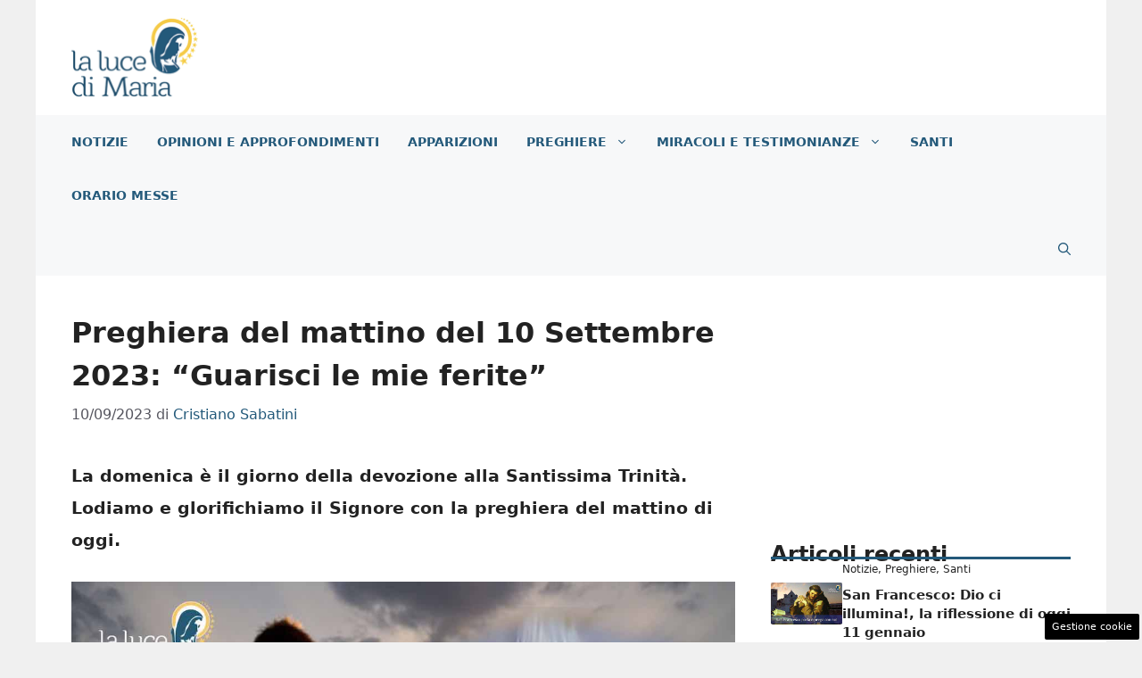

--- FILE ---
content_type: application/javascript
request_url: https://www.lalucedimaria.it/wp-content/plugins/wp-church/public/church-map.js
body_size: 5612
content:
(function () {
    // === 🌍 Costanti globali ===
    const regionCenters = {
        "Abruzzo": { lat: 42.3512, lon: 13.3984, zoom: 9 },
        "Basilicata": { lat: 40.6431, lon: 15.9697, zoom: 9 },
        "Calabria": { lat: 38.9050, lon: 16.5944, zoom: 9 },
        "Campania": { lat: 40.8399, lon: 14.2525, zoom: 9 },
        "Emilia-Romagna": { lat: 44.4949, lon: 11.3426, zoom: 9 },
        "Friuli Venezia Giulia": { lat: 46.0679, lon: 13.2371, zoom: 9 },
        "Lazio": { lat: 41.8928, lon: 12.4825, zoom: 9 },
        "Liguria": { lat: 44.4115, lon: 8.9327, zoom: 9 },
        "Lombardia": { lat: 45.5858, lon: 9.9306, zoom: 9 },
        "Marche": { lat: 43.6167, lon: 13.5167, zoom: 9 },
        "Molise": { lat: 41.5577, lon: 14.6592, zoom: 9 },
        "Piemonte": { lat: 45.0703, lon: 7.6869, zoom: 9 },
        "Puglia": { lat: 41.1258, lon: 16.8620, zoom: 9 },
        "Sardegna": { lat: 40.1209, lon: 9.0129, zoom: 9 },
        "Sicilia": { lat: 37.6000, lon: 14.0154, zoom: 9 },
        "Toscana": { lat: 43.7711, lon: 11.2486, zoom: 9 },
        "Trentino-Alto Adige": { lat: 46.0689, lon: 11.1217, zoom: 9 },
        "Umbria": { lat: 42.9380, lon: 12.6216, zoom: 9 },
        "Valle d'Aosta": { lat: 45.7380, lon: 7.4266, zoom: 9 },
        "Veneto": { lat: 45.4345, lon: 11.0020, zoom: 9 }
    };

    const provinceCenters = {
        "Agrigento": { lat: 37.3111, lon: 13.5766, zoom: 10 },
        "Alessandria": { lat: 44.9138, lon: 8.6152, zoom: 10 },
        "Ancona": { lat: 43.6158, lon: 13.5189, zoom: 10 },
        "Aosta": { lat: 45.7379, lon: 7.3179, zoom: 10 },
        "Arezzo": { lat: 43.4633, lon: 11.8788, zoom: 10 },
        "Ascoli Piceno": { lat: 42.8564, lon: 13.5766, zoom: 10 },
        "Asti": { lat: 44.9009, lon: 8.2064, zoom: 10 },
        "Avellino": { lat: 40.9141, lon: 14.7890, zoom: 10 },
        "Bari": { lat: 41.1256, lon: 16.8673, zoom: 10 },
        "Barletta-Andria-Trani": { lat: 41.2311, lon: 16.3081, zoom: 10 },
        "Belluno": { lat: 46.1428, lon: 12.2150, zoom: 10 },
        "Benevento": { lat: 41.1290, lon: 14.7820, zoom: 10 },
        "Bergamo": { lat: 45.6983, lon: 9.6773, zoom: 10 },
        "Biella": { lat: 45.5565, lon: 8.0503, zoom: 10 },
        "Bologna": { lat: 44.4949, lon: 11.3426, zoom: 10 },
        "Bolzano": { lat: 46.4983, lon: 11.3548, zoom: 10 },
        "Brescia": { lat: 45.5416, lon: 10.2118, zoom: 10 },
        "Brindisi": { lat: 40.6329, lon: 17.9467, zoom: 10 },
        "Cagliari": { lat: 39.2238, lon: 9.1217, zoom: 10 },
        "Caltanissetta": { lat: 37.4886, lon: 14.0627, zoom: 10 },
        "Campobasso": { lat: 41.5616, lon: 14.6686, zoom: 10 },
        "Caserta": { lat: 41.0822, lon: 14.3349, zoom: 10 },
        "Catania": { lat: 37.5079, lon: 15.0830, zoom: 10 },
        "Catanzaro": { lat: 38.9054, lon: 16.5944, zoom: 10 },
        "Chieti": { lat: 42.3500, lon: 14.1669, zoom: 10 },
        "Como": { lat: 45.8081, lon: 9.0852, zoom: 10 },
        "Cosenza": { lat: 39.2981, lon: 16.2533, zoom: 10 },
        "Cremona": { lat: 45.1333, lon: 10.0227, zoom: 10 },
        "Crotone": { lat: 39.0669, lon: 17.1266, zoom: 10 },
        "Cuneo": { lat: 44.3848, lon: 7.5480, zoom: 10 },
        "Enna": { lat: 37.5675, lon: 14.2792, zoom: 10 },
        "Fermo": { lat: 43.1800, lon: 13.7167, zoom: 10 },
        "Ferrara": { lat: 44.8354, lon: 11.6205, zoom: 10 },
        "Firenze": { lat: 43.7696, lon: 11.2558, zoom: 10 },
        "Foggia": { lat: 41.4625, lon: 15.5441, zoom: 10 },
        "Forlì-Cesena": { lat: 44.2227, lon: 12.0409, zoom: 10 },
        "Frosinone": { lat: 41.6397, lon: 13.3516, zoom: 10 },
        "Genova": { lat: 44.4056, lon: 8.9463, zoom: 10 },
        "Gorizia": { lat: 45.9238, lon: 13.6390, zoom: 10 },
        "Grosseto": { lat: 42.7620, lon: 11.1130, zoom: 10 },
        "Imperia": { lat: 43.8895, lon: 8.0376, zoom: 10 },
        "Isernia": { lat: 41.5889, lon: 14.2270, zoom: 10 },
        "La Spezia": { lat: 44.1025, lon: 9.8241, zoom: 10 },
        "L’Aquila": { lat: 42.3496, lon: 13.3995, zoom: 10 },
        "Latina": { lat: 41.4673, lon: 12.9037, zoom: 10 },
        "Lecce": { lat: 40.3521, lon: 18.1742, zoom: 10 },
        "Lecco": { lat: 45.8566, lon: 9.3973, zoom: 10 },
        "Livorno": { lat: 43.5485, lon: 10.3106, zoom: 10 },
        "Lodi": { lat: 45.3090, lon: 9.5039, zoom: 10 },
        "Lucca": { lat: 43.8436, lon: 10.5018, zoom: 10 },
        "Macerata": { lat: 43.3000, lon: 13.4500, zoom: 10 },
        "Mantova": { lat: 45.1560, lon: 10.7915, zoom: 10 },
        "Massa-Carrara": { lat: 44.0356, lon: 10.1393, zoom: 10 },
        "Matera": { lat: 40.6669, lon: 16.6059, zoom: 10 },
        "Messina": { lat: 38.1938, lon: 15.5540, zoom: 10 },
        "Milano": { lat: 45.4668, lon: 9.1905, zoom: 10 },
        "Modena": { lat: 44.6455, lon: 10.9252, zoom: 10 },
        "Monza e Brianza": { lat: 45.5833, lon: 9.2833, zoom: 10 },
        "Napoli": { lat: 40.8518, lon: 14.2681, zoom: 10 },
        "Novara": { lat: 45.4450, lon: 8.6221, zoom: 10 },
        "Nuoro": { lat: 40.3206, lon: 9.3270, zoom: 10 },
        "Oristano": { lat: 39.9067, lon: 8.5923, zoom: 10 },
        "Padova": { lat: 45.4064, lon: 11.8778, zoom: 10 },
        "Palermo": { lat: 38.1157, lon: 13.3615, zoom: 10 },
        "Parma": { lat: 44.8015, lon: 10.3279, zoom: 10 },
        "Pavia": { lat: 45.1847, lon: 9.1582, zoom: 10 },
        "Perugia": { lat: 43.1122, lon: 12.3888, zoom: 10 },
        "Pesaro e Urbino": { lat: 43.9103, lon: 12.9143, zoom: 10 },
        "Pescara": { lat: 42.4600, lon: 14.2161, zoom: 10 },
        "Piacenza": { lat: 45.0527, lon: 9.6939, zoom: 10 },
        "Pisa": { lat: 43.7156, lon: 10.4010, zoom: 10 },
        "Pistoia": { lat: 43.9352, lon: 10.9142, zoom: 10 },
        "Pordenone": { lat: 45.9566, lon: 12.6566, zoom: 10 },
        "Potenza": { lat: 40.6395, lon: 15.8059, zoom: 10 },
        "Prato": { lat: 43.8777, lon: 11.1022, zoom: 10 },
        "Ragusa": { lat: 36.9253, lon: 14.7270, zoom: 10 },
        "Ravenna": { lat: 44.4184, lon: 12.2035, zoom: 10 },
        "Reggio Calabria": { lat: 38.1105, lon: 15.6613, zoom: 10 },
        "Reggio Emilia": { lat: 44.6986, lon: 10.6297, zoom: 10 },
        "Rieti": { lat: 42.4047, lon: 12.8598, zoom: 10 },
        "Rimini": { lat: 44.0678, lon: 12.5695, zoom: 10 },
        "Roma": { lat: 41.8928, lon: 12.4825, zoom: 10 },
        "Rovigo": { lat: 45.0703, lon: 11.7884, zoom: 10 },
        "Salerno": { lat: 40.6823, lon: 14.7681, zoom: 10 },
        "Sassari": { lat: 40.7252, lon: 8.5555, zoom: 10 },
        "Savona": { lat: 44.3091, lon: 8.4806, zoom: 10 },
        "Siena": { lat: 43.3188, lon: 11.3308, zoom: 10 },
        "Siracusa": { lat: 37.0755, lon: 15.2866, zoom: 10 },
        "Sondrio": { lat: 46.1692, lon: 9.8720, zoom: 10 },
        "Sud Sardegna": { lat: 39.2030, lon: 8.9700, zoom: 10 },
        "Taranto": { lat: 40.4720, lon: 17.2385, zoom: 10 },
        "Teramo": { lat: 42.6619, lon: 13.7041, zoom: 10 },
        "Terni": { lat: 42.5630, lon: 12.6420, zoom: 10 },
        "Torino": { lat: 45.0703, lon: 7.6869, zoom: 10 },
        "Trapani": { lat: 38.0179, lon: 12.5194, zoom: 10 },
        "Trento": { lat: 46.0667, lon: 11.1167, zoom: 10 },
        "Treviso": { lat: 45.6667, lon: 12.2440, zoom: 10 },
        "Trieste": { lat: 45.6495, lon: 13.7768, zoom: 10 },
        "Udine": { lat: 46.0683, lon: 13.2368, zoom: 10 },
        "Varese": { lat: 45.8207, lon: 8.8251, zoom: 10 },
        "Venezia": { lat: 45.4397, lon: 12.3319, zoom: 10 },
        "Verbania": { lat: 45.9289, lon: 8.5511, zoom: 10 },
        "Vercelli": { lat: 45.3233, lon: 8.4192, zoom: 10 },
        "Verona": { lat: 45.4384, lon: 10.9928, zoom: 10 },
        "Vibo Valentia": { lat: 38.6765, lon: 16.1003, zoom: 10 },
        "Vicenza": { lat: 45.5456, lon: 11.5400, zoom: 10 },
        "Viterbo": { lat: 42.4173, lon: 12.1077, zoom: 10 }
    };

    const churchIcon = L.icon({
        iconUrl: churchMapData.pluginUrl + 'assets/icons/church-marker.png',
        iconSize: [40, 50],
        iconAnchor: [20, 50],
        popupAnchor: [0, -45]
    });

    // === 🧠 Variabili ===
    let map, markers;
    let userLocationLayer;
    let allLocations = [];
    let visibleMarkers = new Map();

    // === 🧮 Funzioni di utilità ===
    function getDistanceFromLatLonInKm(lat1, lon1, lat2, lon2) {
        const R = 6371;
        const dLat = (lat2 - lat1) * Math.PI / 180;
        const dLon = (lon2 - lon1) * Math.PI / 180;
        const a =
            Math.sin(dLat / 2) ** 2 +
            Math.cos(lat1 * Math.PI / 180) * Math.cos(lat2 * Math.PI / 180) *
            Math.sin(dLon / 2) ** 2;
        const c = 2 * Math.atan2(Math.sqrt(a), Math.sqrt(1 - a));
        return R * c;
    }

    // === 🗺️ Inizializzazione Mappa ===
    function initMap() {

        map = L.map('church-map', {
            minZoom: 9,
            maxZoom: 18,
            maxBounds: [[34.49, 5.94], [47.1, 18.52]],
            maxBoundsViscosity: 1.0
        }).setView([41.8719, 12.5674], 9);

        userLocationLayer = L.layerGroup().addTo(map);

        L.tileLayer('https://{s}.tile.openstreetmap.org/{z}/{x}/{y}.png', {
            attribution: '&copy; OpenStreetMap contributors'
        }).addTo(map);

        markers = L.markerClusterGroup({
            disableClusteringAtZoom: 18,
            maxClusterRadius: 50,
            iconCreateFunction: function (cluster) {
                const count = cluster.getChildCount();
                const size = count > 100 ? 'large' : count > 20 ? 'medium' : 'small';

                return L.divIcon({
                    html: `<div><span>${count}</span></div>`,
                    className: `custom-cluster custom-cluster-${size}`,
                    iconSize: L.point(40, 40)
                });
            }
        });

        map.addLayer(markers);

        map.on('moveend zoomend', loadMarkersInView);
        loadMarkersInView();

    }

    function loadMarkersInView() {
        const bounds = map.getBounds();
        const minLat = bounds.getSouth();
        const maxLat = bounds.getNorth();
        const minLng = bounds.getWest();
        const maxLng = bounds.getEast();

        const formData = new FormData();
        formData.append('action', 'get_visible_churches');
        formData.append('minLat', minLat);
        formData.append('maxLat', maxLat);
        formData.append('minLng', minLng);
        formData.append('maxLng', maxLng);

        fetch(churchMapData.ajaxUrl, {
            method: 'POST',
            body: formData
        })
            .then(res => res.json())
            .then(response => {
                if (!response.success) return;

                const churches = response.data;

                churches.forEach(loc => {
                    // Ignora se non ci sono dati per il popup
                    if (!loc.title && !loc.comune && !loc.address && !loc.parroco && (!loc.orari_messe || loc.orari_messe === "Nessuna messa")) {
                        return;
                    }

                    // Crea una chiave unica basata su tutti i dati rilevanti
                    const key = `${loc.lat}|${loc.lon}|${loc.title}|${loc.comune}|${loc.address}|${loc.parroco}|${loc.orari_messe}`;
                    const latLng = L.latLng(loc.lat, loc.lon);

                    if (!visibleMarkers.has(key)) {
                        const marker = L.marker(latLng, { icon: churchIcon });

                        // Giorno corrente in italiano
                        const giorni = ["Domenica", "Lunedì", "Martedì", "Mercoledì", "Giovedì", "Venerdì", "Sabato"];
                        const oggi = giorni[new Date().getDay()];

                        let orariOggi = "Nessuna messa";
                        if (loc.orari_messe) {
                            const righe = loc.orari_messe.split("\n").map(r => r.trim());
                            const rigaOggi = righe.find(r => r.startsWith(oggi));
                            if (rigaOggi) {
                                const match = rigaOggi.split(":")[1];
                                if (match) {
                                    orariOggi = match.trim() || "Nessuna messa";
                                }
                            }
                        }

                        const popup = `
                        <div>
                            <a href="${loc.url}" target="_blank" rel="noopener noreferrer">
                                <strong>${loc.title}</strong>
                            </a><br>
                            ${loc.comune ? `🏘️ Comune: ${loc.comune}<br>` : ""}
                            ${loc.address ? `📍 ${loc.address}<br>` : ""}
                            ${loc.parroco ? `👤 Parroco: ${loc.parroco}<br>` : ""}
                            <strong><em>⛪ Messe di oggi (${oggi}):</em></strong><br>${orariOggi}
                        </div>
                    `;

                        marker.bindPopup(popup);
                        markers.addLayer(marker);
                        visibleMarkers.set(key, marker);
                    }
                });

                // Rimuove marker che non sono più visibili
                for (let [key, marker] of visibleMarkers) {
                    if (!bounds.contains(marker.getLatLng())) {
                        markers.removeLayer(marker);
                        visibleMarkers.delete(key);
                    }
                }
            });
    }


    function findNearbyChurches(radiusKm) {
        if (!navigator.geolocation) {
            alert('Geolocalizzazione non supportata dal browser.');
            return;
        }

        navigator.geolocation.getCurrentPosition(position => {
            const { latitude: userLat, longitude: userLon } = position.coords;

            const userIcon = L.icon({
                iconUrl: 'https://cdn-icons-png.flaticon.com/512/64/64572.png',
                iconSize: [32, 37],
                iconAnchor: [16, 37],
                popupAnchor: [0, -37]
            });

            // Mostra solo la posizione dell'utente
            userLocationLayer.clearLayers();
            const userMarker = L.marker([userLat, userLon], { icon: userIcon }).bindPopup("Sei qui");
            userLocationLayer.addLayer(userMarker);

            // Centra la mappa senza cancellare i marker delle chiese
            map.setView([userLat, userLon], 12);

            // Disegna il cerchio con raggio di 20 km SOLO se non esiste già
            if (!window.userCircle) {
                window.userCircle = L.circle([userLat, userLon], {
                    color: 'blue',
                    fillColor: '#30f',
                    fillOpacity: 0.2,
                    radius: 5000
                }).addTo(map);
            }

        }, error => {
            const messages = {
                1: "Permesso geolocalizzazione negato.",
                2: "Posizione non disponibile.",
                3: "Timeout nella richiesta della posizione."
            };
            alert(messages[error.code] || "Errore sconosciuto.");
        }, {
            enableHighAccuracy: true,
            timeout: 10000,
            maximumAge: 0
        });
    }

    function populateProvinceSelect() {
        const select = document.getElementById('filter-province');
        if (select.dataset.populated === 'true') return; // evita doppio popolamento

        select.innerHTML = '<option value="">Tutte</option>';

        Object.keys(provinceCenters).sort((a, b) => a.localeCompare(b, 'it'))
            .forEach(province => {
                const option = document.createElement('option');
                option.value = province;
                option.textContent = province;
                select.appendChild(option);
            });

        select.dataset.populated = 'true';
    }


    function zoomToProvince(province) {
        if (provinceCenters[province]) {
            const center = provinceCenters[province];
            map.setView([center.lat, center.lon], center.zoom);
        } else {
            alert("Provincia non trovata o senza coordinate configurate.");
        }
    }

    function zoomToRegion(regione) {
        if (regionCenters[regione]) {
            const center = regionCenters[regione];
            map.setView([center.lat, center.lon], center.zoom);
        } else {
            alert("Regione non trovata o senza coordinate configurate.");
        }
    }

    function resetMap() {
        markers.clearLayers();
        visibleMarkers.clear();
        map.setView([41.8719, 12.5674], 6);
        loadMarkersInView();
    }

    // === 🔍 Live Search AJAX ===
    document.addEventListener('DOMContentLoaded', function () {
        const input = document.getElementById('church-live-search');
        const resultsContainer = document.getElementById('church-search-results');
        let timeout = null;

        input.addEventListener('input', function () {
            const term = this.value.trim();
            clearTimeout(timeout);

            if (term.length < 2) {
                resultsContainer.style.display = 'none';
                resultsContainer.innerHTML = '';
                return;
            }

            timeout = setTimeout(() => {
                fetch(`${churchMapData.ajaxUrl}?action=church_live_search&term=${encodeURIComponent(term)}`)
                    .then(res => res.json())
                    .then(results => {
                        resultsContainer.innerHTML = results.length
                            ? results.map(r => `
                                <div class="church-result-item" data-id="${r.id}" data-url="${r.permalink}" style="padding: 0.5rem; border-bottom: 1px solid #eee; cursor: pointer;">
                                    <strong>${r.title}</strong><br><small>${r.comune}</small>
                                </div>`).join('')
                            : '<div style="padding: 0.5rem;">Nessun risultato</div>';
                        resultsContainer.style.display = 'block';
                    });
            }, 300);
        });

        resultsContainer.addEventListener('click', function (e) {
            const item = e.target.closest('.church-result-item');
            if (item) window.location.href = item.dataset.url;
        });

        document.addEventListener('click', function (event) {
            if (!input.contains(event.target) && !resultsContainer.contains(event.target)) {
                resultsContainer.style.display = 'none';
            }
        });
    });

    // === 🚀 Esportazione Funzioni Globali ===
    window.ChurchMap = {
        initMap,
        populateProvinceSelect,
        findNearbyChurches,
        zoomToProvince,
        zoomToRegion,
        resetMap,
        loadMarkersInView
    };
})();
